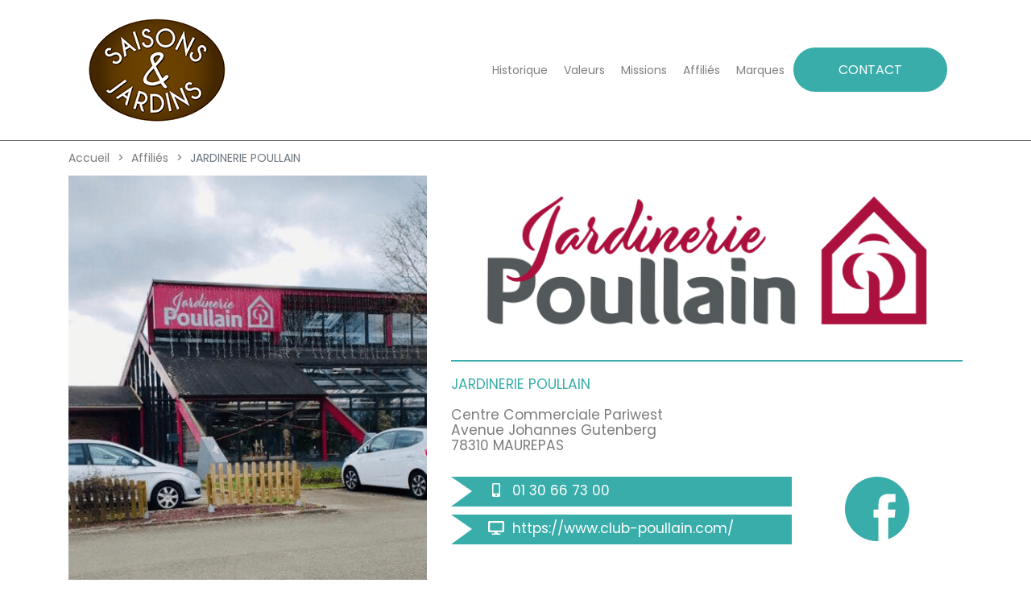

--- FILE ---
content_type: text/html; charset=UTF-8
request_url: https://www.saisons-et-jardins.fr/affilies/78/JARDINERIE-POULLAIN-78310-MAUREPAS
body_size: 5000
content:
<!doctype html>
<html lang="fr">
  <head>
    <meta charset="utf-8">
<meta name="viewport" content="width=device-width, initial-scale=1">
<meta name="csrf-token" content="OCAaSJOzW9kEJQuUMkqJzavAZHDdBvspLsxoiwCD">
	
 
<title>Saisons et Jardins</title>
	 
<meta name="description" content="Saisons et Jardins">
<meta name="robots" content="index, follow">
	
<!-- Global site tag (gtag.js) - Google Analytics -->
<script async src="https://www.googletagmanager.com/gtag/js?id=UA-178762770-1"></script>
<script>
  window.dataLayer = window.dataLayer || [];
  function gtag(){dataLayer.push(arguments);}
  gtag('js', new Date());

  gtag('config', 'UA-178762770-1');
</script>
	
<script nonce="2L3H7neP8qr79v8KR77KxLgbQqJ" src='https://www.google.com/recaptcha/api.js?hl=fr' defer></script>

<link rel="apple-touch-icon" sizes="57x57" href="/img/favicon/apple-icon-57x57.png">
<link rel="apple-touch-icon" sizes="60x60" href="/img/favicon/apple-icon-60x60.png">
<link rel="apple-touch-icon" sizes="72x72" href="/img/favicon/apple-icon-72x72.png">
<link rel="apple-touch-icon" sizes="76x76" href="/img/favicon/apple-icon-76x76.png">
<link rel="apple-touch-icon" sizes="114x114" href="/img/favicon/apple-icon-114x114.png">
<link rel="apple-touch-icon" sizes="120x120" href="/img/favicon/apple-icon-120x120.png">
<link rel="apple-touch-icon" sizes="144x144" href="/img/favicon/apple-icon-144x144.png">
<link rel="apple-touch-icon" sizes="152x152" href="/img/favicon/apple-icon-152x152.png">
<link rel="apple-touch-icon" sizes="180x180" href="/img/favicon/apple-icon-180x180.png">
<link rel="icon" type="image/png" sizes="192x192"  href="/img/favicon/android-icon-192x192.png">
<link rel="icon" type="image/png" sizes="32x32" href="/img/favicon/favicon-32x32.png">
<link rel="icon" type="image/png" sizes="96x96" href="/img/favicon/favicon-96x96.png">
<link rel="icon" type="image/png" sizes="16x16" href="/img/favicon/favicon-16x16.png">
<link rel="manifest" href="/img/favicon/manifest.json">
<meta name="msapplication-TileColor" content="#ffffff">
<meta name="msapplication-TileImage" content="/img/favicon/ms-icon-144x144.png">
<meta name="theme-color" content="#ffffff">

<link href="https://www.saisons-et-jardins.fr/css/app.css" rel="stylesheet" type="text/css" >
<script defer src="/js/fontawesome-5.15.4-all.js" integrity="sha384-rOA1PnstxnOBLzCLMcre8ybwbTmemjzdNlILg8O7z1lUkLXozs4DHonlDtnE7fpc" crossorigin="anonymous"></script>

  </head>
  <body>
<div class="menu-bordure-bas">
  <div class="container">
    <div class="row">
      <div class="col-lg-12">
        <nav class="navbar navbar-expand-md navbar-light bg-lignt">
		<a class="navbar-brand" href="https://www.saisons-et-jardins.fr"><img src="/img/logo_saisonsetjardins.png" alt="Saisons et Jardins - Logo" ></a>
		<button class="navbar-toggler" type="button" data-toggle="collapse" data-target="#navbarToggler" aria-controls="navbarToggler" aria-expanded="false" aria-label="Toggle navigation">
			<span class="navbar-toggler-icon"></span>
		</button>
		<div class="collapse navbar-collapse hidden-md" id="navbarToggler">
			<ul class="navbar-nav mr-auto mt-2 mt-lg-0">
				<li class="nav-item">
						<a class="nav-link" href="https://www.saisons-et-jardins.fr/historique">Historique</a>
				</li>
				<li class="nav-item">
						<a class="nav-link" href="https://www.saisons-et-jardins.fr/valeurs">Valeurs</a>
				</li>
				<li class="nav-item">
						<a class="nav-link" href="https://www.saisons-et-jardins.fr/missions">Missions</a>
				</li>
				<li class="nav-item">
						<a class="nav-link" href="https://www.saisons-et-jardins.fr/affilies">Affiliés</a>
				</li>
<!--
				<li class="nav-item">
						<a class="nav-link" href="https://www.saisons-et-jardins.fr/fournisseurs">Fournisseurs</a>
				</li>
-->
				<li class="nav-item">
						<a class="nav-link" href="https://www.saisons-et-jardins.fr/marques">Marques</a>
				</li>
				<li class="nav-item">
					<a class="nav-link nav-contact" href="https://www.saisons-et-jardins.fr/contact">CONTACT</a>
				</li>
			</ul>
		</div>
		<div class="collapse navbar-collapse" id="navbarNav">
			<ul class="nav navbar-nav ml-auto d-table">
				<li class="nav-item d-table-cell">
					<a class="nav-link" href="https://www.saisons-et-jardins.fr/historique">Historique</a>
				</li>
				<li class="nav-item d-table-cell">
					<a class="nav-link" href="https://www.saisons-et-jardins.fr/valeurs">Valeurs</a>
				</li>
				<li class="nav-item d-table-cell">
					<a class="nav-link" href="https://www.saisons-et-jardins.fr/missions">Missions</a>
				</li>
				<li class="nav-item d-table-cell">
					<a class="nav-link" href="https://www.saisons-et-jardins.fr/affilies">Affiliés</a>
				</li>
<!--
					<li class="nav-item d-table-cell">
					<a class="nav-link" href="https://www.saisons-et-jardins.fr/fournisseurs">Fournisseurs</a>
				</li>
-->
				<li class="nav-item d-table-cell">
					<a class="nav-link" href="https://www.saisons-et-jardins.fr/marques">Marques</a>
				</li>
				<li class="nav-item d-table-cell">
					<a class="nav-link nav-contact" href="https://www.saisons-et-jardins.fr/contact">CONTACT</a>
				</li>
			</ul>
		</div>
</nav>      </div>
    </div>
  </div>
</div>
    
  
<div class="container">
	<div class="row">
		<div class="col-md-12">
			<nav aria-label="breadcrumb site-font-medium site-font-12px">
				<ol class="breadcrumb px-0 mb-0">
					<li class="breadcrumb-item"><a href="https://www.saisons-et-jardins.fr">Accueil</a></li>
					<li class="breadcrumb-item"><a href="https://www.saisons-et-jardins.fr/affilies">Affiliés</a></li>
					<li class="breadcrumb-item active" aria-current="page">JARDINERIE POULLAIN</li>
				</ol>
			</nav>
		</div>
	</div>
</div>

<div class="container mb-5">
	<div class="row ">
		<div class="col-lg-5 mb-4">
			<img src="/img/affilies/photos/PHOTO-MAG-poullain-maurepas-78.png" alt="JARDINERIE POULLAIN" class="img-fluid" />
		</div>		
		<div class="col-lg-7 mb-4">
			<img src="/img/affilies/logos/logos-76-77-78-95-POULLAIN.png" alt="JARDINERIE POULLAIN" class="img-fluid" />
			<hr class="site-affilies" />
			<p class="site-color-bleu">JARDINERIE POULLAIN</p>
			<p>Centre Commerciale Pariwest<br />Avenue Johannes Gutenberg<br />78310 MAUREPAS</p>
			<div class="row no-gutters">
				<div class="col-lg-8">
					<div class="site-affilies-infos my-2"><div class="site-affilies-infos-arrow"></div><div class="site-affilies-fontawesome"><i class="fas fa-mobile-alt"></i></div> 01 30 66 73 00</div>
										<div class="site-affilies-infos my-2"><div class="site-affilies-infos-arrow"></div><div class="site-affilies-fontawesome"><i class="fas fa-desktop"></i></div> <a href="https://www.club-poullain.com/" target="_blank">https://www.club-poullain.com/</a></div>
									</div>
				<div class="col-lg-4 pt-2 text-center">
										<a href="https://fr-fr.facebook.com/pages/category/Garden-Center/Poullain-Maurepas-359570694854229/" class="btn-affilies-fb" target="_blank">
						<img src="/img/icone-facebook.svg" >
					</a>
									</div>
			</div>
			<div class="d-none site-affilies-infos my-2"><div class="site-affilies-infos-arrow"></div><div class="site-affilies-fontawesome"><i class="fab fa-facebook"></i></div> <a href="https://fr-fr.facebook.com/pages/category/Garden-Center/Poullain-Maurepas-359570694854229/" target="_blank">https://fr-fr.facebook.com/pages/category/Garden-Center/Poullain-Maurepas-359570694854229/</a></div>
		</div>
	</div>
</div>



  <footer>
		<div class="container pt-3 site-font-14px site-font-light">
			<div class="row">
				<div class="col-md-4">
					<img src="/img/logo_saisonsetjardins.png" alt="Saisons et Jardins - Logo footer" class="img-fluid" >
					<p class="mt-2">Ce groupement de femmes et d’hommes passionnés est unique dans sa forme, comme dans son fonctionnement.</p>
				</div>
				<div class="col-md-4 mt-5">
					<p class="site-font-17px site-color-vert"><b>GROUPE</b></p>
					<div class="row">
						<div class="col-md-6">
							<p class="m-0"><a href="https://www.saisons-et-jardins.fr/historique">Historique</a></p>
							<p class="m-0"><a href="https://www.saisons-et-jardins.fr/valeurs">Valeurs</a></p>
							<p class="m-0"><a href="https://www.saisons-et-jardins.fr/missions">Missions</a></p>
						</div>
						<div class="col-md-4">
							<p class="m-0"><a href="https://www.saisons-et-jardins.fr/affilies">Affiliés</a></p>
							<p class="m-0"><a href="https://www.saisons-et-jardins.fr/marques">Marques</a></p>
						</div>
					</div>
				</div>
				<div class="col-md-4 mt-5">
					<p class="site-font-17px site-color-vert"><b>SAISONS & JARDINS</b></p>
					<p class="site-line-height-17px">84 Route de Fauville<br />76210 TROUVILLE ALLIQUERVILLE</p>
					<p class="mt-2 site-line-height-17px">Tél : 02 35 38 92 01</p>
				</div>
			</div>
			<div class="row">
				<div class="col-md-4">
					<p class="mt-2">&copy; 2026 <strong>Saisons & Jardins</strong>, Tous droits réservés</p>
				</div>
				<div class="col-md-8">
					<p class="mt-2"><a href="https://www.saisons-et-jardins.fr/mentions-legales">Mentions légales</a> | Conception <a href="https://aloha-com.fr/" target="_blank"">Aloha Communication</a></p>
				</div>
			</div>
		</div>
	</footer>
	
  <button id="btnScrollTop" title="Go to top"><span class="fas fa-angle-up"></span></button>
    
</div>

<!-- Scripts -->
<script nonce="j65LEKG7rAXJ4saEsCQT6ZaUvZc" src="https://www.saisons-et-jardins.fr/js/app.js" ></script>
<script nonce="qny4aGwEJEEQfBxgBb5p85VXGcQ" src="https://code.jquery.com/ui/1.12.1/jquery-ui.min.js" integrity="sha256-VazP97ZCwtekAsvgPBSUwPFKdrwD3unUfSGVYrahUqU=" crossorigin="anonymous"></script>
<script src="https://cdnjs.cloudflare.com/ajax/libs/image-map-resizer/1.0.10/js/imageMapResizer.min.js" crossorigin="anonymous"></script>
<script>
  $(document).ready(function() {

    var btn_histo_1995_dtl = false;
    var btn_histo_2001_dtl = false;
    var btn_histo_2006_dtl = false;
    var btn_histo_2008_dtl = false;
    var btn_histo_2019_dtl = false;
    var btn_histo_2020_dtl = false;

    function histo_close_all() {
      btn_histo_1995_dtl = false;
      btn_histo_2001_dtl = false;
      btn_histo_2006_dtl = false;
      btn_histo_2008_dtl = false;
      btn_histo_2019_dtl = false;
      btn_histo_2020_dtl = false;
      $('.site-histo-1995').css("background-image", "url('/img/historique/dateClees-1.png')");
      $('#histo-text-1995').addClass('invisible');
      $('.site-histo-2001').css("background-image", "url('/img/historique/dateClees-2.png')");
      $('#histo-text-2001').addClass('invisible');
      $('.site-histo-2006').css("background-image", "url('/img/historique/dateClees-3.png')");
      $('#histo-text-2006').addClass('invisible');
      $('.site-histo-2008').css("background-image", "url('/img/historique/dateClees-4.png')");
      $('#histo-text-2008').addClass('invisible');
      $('.site-histo-2019').css("background-image", "url('/img/historique/dateClees-5.png')");
      $('#histo-text-2019').addClass('invisible');
      $('.site-histo-2020').css("background-image", "url('/img/historique/dateClees-6.png')");
      $('#histo-text-2020').addClass('invisible');
    }


    $("#btn-histo-1995").on("click", function(e){
      e.preventDefault();
      if (btn_histo_1995_dtl == false) {
        histo_close_all();
        btn_histo_1995_dtl = true;
        $('.site-histo-1995').css("background-image", "url('/img/historique/dateClees-1-clic.png')");
        $('#histo-text-1995').removeClass('invisible');
      } else {
        btn_histo_1995_dtl = false;
        $('.site-histo-1995').css("background-image", "url('/img/historique/dateClees-1.png')");
        $('#histo-text-1995').addClass('invisible');
      }
    });
    $("#btn-histo-2001").on("click", function(e){
      e.preventDefault();
      if (btn_histo_2001_dtl == false) {
        histo_close_all();
        btn_histo_2001_dtl = true;
        $('.site-histo-2001').css("background-image", "url('/img/historique/dateClees-2-clic.png')");
        $('#histo-text-2001').removeClass('invisible');
      } else {
        btn_histo_2001_dtl = false;
        $('.site-histo-2001').css("background-image", "url('/img/historique/dateClees-2.png')");
        $('#histo-text-2001').addClass('invisible');
      }
    });
    $("#btn-histo-2006").on("click", function(e){
      e.preventDefault();
      if (btn_histo_2006_dtl == false) {
        histo_close_all();
        btn_histo_2006_dtl = true;
        $('.site-histo-2006').css("background-image", "url('/img/historique/dateClees-3-clic.png')");
        $('#histo-text-2006').removeClass('invisible');
      } else {
        btn_histo_2006_dtl = false;
        $('.site-histo-2006').css("background-image", "url('/img/historique/dateClees-3.png')");
        $('#histo-text-2006').addClass('invisible');
      }
    });
    $("#btn-histo-2008").on("click", function(e){
      e.preventDefault();
      if (btn_histo_2008_dtl == false) {
        histo_close_all();
        btn_histo_2008_dtl = true;
        $('.site-histo-2008').css("background-image", "url('/img/historique/dateClees-4-clic.png')");
        $('#histo-text-2008').removeClass('invisible');
      } else {
        btn_histo_2008_dtl = false;
        $('.site-histo-2008').css("background-image", "url('/img/historique/dateClees-4.png')");
        $('#histo-text-2008').addClass('invisible');
      }
    });
    $("#btn-histo-2019").on("click", function(e){
      e.preventDefault();
      if (btn_histo_2019_dtl == false) {
        histo_close_all();
        btn_histo_2019_dtl = true;
        $('.site-histo-2019').css("background-image", "url('/img/historique/dateClees-5-clic.png')");
        $('#histo-text-2019').removeClass('invisible');
      } else {
        btn_histo_2019_dtl = false;
        $('.site-histo-2019').css("background-image", "url('/img/historique/dateClees-5.png')");
        $('#histo-text-2019').addClass('invisible');
      }
    });
    $("#btn-histo-2020").on("click", function(e){
      e.preventDefault();
      if (btn_histo_2020_dtl == false) {
        histo_close_all();
        btn_histo_2020_dtl = true;
        $('.site-histo-2020').css("background-image", "url('/img/historique/dateClees-6-clic.png')");
        $('#histo-text-2020').removeClass('invisible');
      } else {
        btn_histo_2020_dtl = false;
        $('.site-histo-2020').css("background-image", "url('/img/historique/dateClees-6.png')");
        $('#histo-text-2020').addClass('invisible');
      }
    });



    $('map').imageMapResize();
    $("#dep_01").on("click", function(e){
      e.preventDefault();
      affModalAffilies(01);
    });
    $("#dep_16").on("click", function(e){
      e.preventDefault();
      affModalAffilies(16);
    });
    $("#dep_25").on("click", function(e){
      e.preventDefault();
      affModalAffilies(25);
    });
    $("#dep_27").on("click", function(e){
      e.preventDefault();
      affModalAffilies(27);
    });
    $("#dep_33").on("click", function(e){
      e.preventDefault();
      affModalAffilies(33);
    });
    $("#dep_38").on("click", function(e){
      e.preventDefault();
      affModalAffilies(38);
    });
    $("#dep_40").on("click", function(e){
      e.preventDefault();
      affModalAffilies(40);
    });
    $("#dep_42").on("click", function(e){
      e.preventDefault();
      affModalAffilies(42);
    });
    $("#dep_51").on("click", function(e){
      e.preventDefault();
      affModalAffilies(51);
    });
    $("#dep_62").on("click", function(e){
      e.preventDefault();
      affModalAffilies(62);
    });
    $("#dep_67").on("click", function(e){
      e.preventDefault();
      affModalAffilies(67);
    });
    $("#dep_68").on("click", function(e){
      e.preventDefault();
      affModalAffilies(68);
    });
    $("#dep_69").on("click", function(e){
      e.preventDefault();
      affModalAffilies(69);
    });
    $("#dep_73").on("click", function(e){
      e.preventDefault();
      affModalAffilies(73);
    });
    $("#dep_76").on("click", function(e){
      e.preventDefault();
      affModalAffilies(76);
    });
    $("#dep_77").on("click", function(e){
      e.preventDefault();
      affModalAffilies(77);
    });
    $("#dep_78").on("click", function(e){
      e.preventDefault();
      affModalAffilies(78);
    });
    $("#dep_85").on("click", function(e){
      e.preventDefault();
      affModalAffilies(85);
    });
    $("#dep_90").on("click", function(e){
      e.preventDefault();
      affModalAffilies(90);
    });
    $("#dep_95").on("click", function(e){
      e.preventDefault();
      affModalAffilies(95);
    });

    $("#btn_dep_01").on("click", function(e){
      e.preventDefault();
      affModalAffilies(01);
    });
    $("#btn_dep_16").on("click", function(e){
      e.preventDefault();
      affModalAffilies(16);
    });
    $("#btn_dep_25").on("click", function(e){
      e.preventDefault();
      affModalAffilies(25);
    });
    $("#btn_dep_27").on("click", function(e){
      e.preventDefault();
      affModalAffilies(27);
    });
    $("#btn_dep_33").on("click", function(e){
      e.preventDefault();
      affModalAffilies(33);
    });
    $("#btn_dep_38").on("click", function(e){
      e.preventDefault();
      affModalAffilies(38);
    });
    $("#btn_dep_40").on("click", function(e){
      e.preventDefault();
      affModalAffilies(40);
    });
    $("#btn_dep_51").on("click", function(e){
      e.preventDefault();
      affModalAffilies(51);
    });
    $("#btn_dep_62").on("click", function(e){
      e.preventDefault();
      affModalAffilies(62);
    });
    $("#btn_dep_67").on("click", function(e){
      e.preventDefault();
      affModalAffilies(67);
    });
    $("#btn_dep_68").on("click", function(e){
      e.preventDefault();
      affModalAffilies(68);
    });
    $("#btn_dep_69").on("click", function(e){
      e.preventDefault();
      affModalAffilies(69);
    });
    $("#btn_dep_73").on("click", function(e){
      e.preventDefault();
      affModalAffilies(73);
    });
    $("#btn_dep_76").on("click", function(e){
      e.preventDefault();
      affModalAffilies(76);
    });
    $("#btn_dep_77").on("click", function(e){
      e.preventDefault();
      affModalAffilies(77);
    });
    $("#btn_dep_78").on("click", function(e){
      e.preventDefault();
      affModalAffilies(78);
    });
    $("#btn_dep_85").on("click", function(e){
      e.preventDefault();
      affModalAffilies(85);
    });
    $("#btn_dep_95").on("click", function(e){
      e.preventDefault();
      affModalAffilies(95);
    });
    $("#btn_dep_90").on("click", function(e){
      e.preventDefault();
      affModalAffilies(90);
    });
  });

  function affModalAffilies(departement) {
    switch (departement) {
      case 01:
        titre = "01 - Ain";
        contenu = `<div class="col-sm-12 mb-2 "><b>GREEN</b></div>
        <div class="col-sm-10">
          <img src="/img/affilies/logos/logos-69-JARDIN-GREEN.png" class="img-fluid" >
        </div>
        <div class="col-sm-2 pt-3">
          <a href="/affilies/01/GREEN"><i class="site-color-bleu fas fa-chevron-circle-right fa-3x"></i></a>
        </div>`;
        break;
      case 16:
        titre = "16 - Charente";
        contenu = `<div class="col-sm-12 mb-2 "><b>JARDINERIE LE FIEF FLEURI</b></div>
        <div class="col-sm-10">
          <img src="/img/affilies/logos/logos16-fief-fleuri.png" class="img-fluid" >
        </div>
        <div class="col-sm-2 pt-3">
          <a href="/affilies/16/JARDINERIE-LE-FIEF-FLEURI"><i class="site-color-bleu fas fa-chevron-circle-right fa-3x"></i></a>
        </div>`;
        break;
      case 25:
        titre = "25 - Doubs";
        contenu = `<div class="col-sm-12 mb-2 "><b>JARDINERIE POTIEZ</b></div>
        <div class="col-sm-10">
          <img src="/img/affilies/logos/logos-02--JARDINERIE-POTIEZ.png" class="img-fluid" >
        </div>
        <div class="col-sm-2 pt-3">
          <a href="/affilies/25/JARDINERIE-POTIEZ"><i class="site-color-bleu fas fa-chevron-circle-right fa-3x"></i></a>
        </div>`;
        break;
      case 27:
        titre = "27 - Eure";
        contenu = `<div class="col-sm-12 mb-2 "><b>JARDINERIE FAVENNEC</b></div>
        <div class="col-sm-10">
          <img src="/img/affilies/logos/logos-27-favennec.png" class="img-fluid" >
        </div>
        <div class="col-sm-2 pt-3">
          <a href="/affilies/27/JARDINERIE-FAVENNEC"><i class="site-color-bleu fas fa-chevron-circle-right fa-3x"></i></a>
        </div>`;
        break;
      case 33:
        titre = "33 - Gironde";
        contenu = `<div class="col-sm-12 mb-2 "><b>PEPINIERES LE LANN</b> GRADIGNAN</div>
        <div class="col-sm-10">
          <img src="/img/affilies/logos/logos-33-PEPINIERES-LE-LANN.png" class="img-fluid" >
        </div>
        <div class="col-sm-2 pt-3">
          <a href="/affilies/33/PEPINIERES-LE-LANN"><i class="site-color-bleu fas fa-chevron-circle-right fa-3x"></i></a>
        </div>
        <div class="col-sm-12 mb-2 "><b>PEPINIERES LE LANN</b> GUJAN MESTRAS</div>
        <div class="col-sm-10">
          <img src="/img/affilies/logos/logos-33-PEPINIERES-LE-LANN.png" class="img-fluid" >
        </div>
        <div class="col-sm-2 pt-3">
          <a href="/affilies/33/PEPINIERES-LE-LANN-33470"><i class="site-color-bleu fas fa-chevron-circle-right fa-3x"></i></a>
        </div>`;
        break;
      case 38:
        titre = "38 - Isère";
        contenu = `<div class="col-sm-12 mb-2 "><b>JARDINERIE PAQUET JARDIN</b></div>
        <div class="col-sm-10">
          <img src="/img/affilies/logos/logos-38-PAQUET.png" class="img-fluid" >
        </div>
        <div class="col-sm-2 pt-3">
          <a href="/affilies/38/JARDINERIE-PAQUET-JARDIN"><i class="site-color-bleu fas fa-chevron-circle-right fa-3x"></i></a>
        </div>`;
        break;
      case 40:
        titre = "40 - Landes";
        contenu = `<div class="col-sm-12 mb-2 "><b>JARDINERIE DUBIS</b></div>
        <div class="col-sm-10">
          <img src="/img/affilies/logos/logos-40-dubis.png" class="img-fluid" >
        </div>
        <div class="col-sm-2 pt-3">
          <a href="/affilies/40/JARDINERIE-DUBIS"><i class="site-color-bleu fas fa-chevron-circle-right fa-3x"></i></a>
        </div>`;
        break;
      case 50:
        titre = "50 - Manche";
        contenu = `<div class="col-sm-12 mb-2 "><b>JARDINERIE LEGRUEL</b></div>
        <div class="col-sm-10">
          <img src="/img/affilies/logos/logos-50-LEGRUEL.png" class="img-fluid" > 
        </div>
        <div class="col-sm-2 pt-3">
          <a href="/affilies/50/JARDINERIE-LEGRUEL"><i class="site-color-bleu fas fa-chevron-circle-right fa-3x"></i></a>
        </div>`;
        break;
      case 51:
        titre = "51 - Marne";
        contenu = `<div class="col-sm-12 mb-2 "><b>FLORALIE'S GARDEN</b></div>
        <div class="col-sm-10">
          <img src="/img/affilies/logos/logos-51-FLORALIES-GARDEN.png" class="img-fluid" > 
        </div>
        <div class="col-sm-2 pt-3">
          <a href="/affilies/51/FLORALIE-S-GARDEN"><i class="site-color-bleu fas fa-chevron-circle-right fa-3x"></i></a>
        </div>`;
        break;
      case 62:
        titre = "62 - Pas-de-Calais";
        contenu = `
        <div class="col-sm-12 mb-2 "><b>LES JARDINS DU LOUVRE LENS</b></div>
        <div class="col-sm-10">
          <img src="/img/affilies/logos/logos-62-JARDINS-LOUVRE-LENS.png" class="img-fluid" > 
        </div>
        <div class="col-sm-2 pt-3">
          <a href="/affilies/62/LES-JARDINS-DU-LOUVRE-LENS"><i class="site-color-bleu fas fa-chevron-circle-right fa-3x"></i></a>
        </div>`;
        break;
      case 67:
        titre = "67 - Bas-Rhin";
        contenu = `<div class="col-sm-12 mb-2 "><b>NILUFAR GARDEN INGWILLER</b></div>
        <div class="col-sm-10">
          <img src="/img/affilies/logos/logos-67-NILUFAR-GARDEN.png" class="img-fluid" > 
        </div>
        <div class="col-sm-2 pt-3">
          <a href="/affilies/67/NILUFAR-GARDEN-INGWILLER"><i class="site-color-bleu fas fa-chevron-circle-right fa-3x"></i></a>
        </div>
        <div class="col-sm-12 mb-2 "><b>NILUFAR STRASBOURG NORD – LAMPERTHEIM</b></div>
        <div class="col-sm-10">
          <img src="/img/affilies/logos/logos-67-68-90-NILUFAR-ANIMALERIE.png" class="img-fluid" > 
        </div>
        <div class="col-sm-2 pt-3">
          <a href="/affilies/67/NILUFAR-STRASBOURG-NORD–LAMPERTHEIM"><i class="site-color-bleu fas fa-chevron-circle-right fa-3x"></i></a>
        </div>
        <div class="col-sm-12 mb-2 "><b>NILUFAR STRASBOURD SUD – GEISPOLSHEIM</b></div>
        <div class="col-sm-10">
          <img src="/img/affilies/logos/logos-67-68-90-NILUFAR-ANIMALERIE.png" class="img-fluid" > 
        </div>
        <div class="col-sm-2 pt-3">
          <a href="/affilies/67/NILUFAR-STRASBOURD-SUD–GEISPOLSHEIM"><i class="site-color-bleu fas fa-chevron-circle-right fa-3x"></i></a>
        </div>`;
        break;
      case 68:
        titre = "68 - Haut-Rhin";
        contenu = `<div class="col-sm-12 mb-2 "><b>NILUFAR COLMAR – WINTZENHEIM</b></div>
        <div class="col-sm-10">
          <img src="/img/affilies/logos/logos-67-68-90-NILUFAR-ANIMALERIE.png" class="img-fluid" > 
        </div>
        <div class="col-sm-2 pt-3">
          <a href="/affilies/68/NILUFAR-COLMAR–WINTZENHEIM"><i class="site-color-bleu fas fa-chevron-circle-right fa-3x"></i></a>
        </div>
        <div class="col-sm-12 mb-2 "><b>NILUFAR SAINT-LOUIS</b></div>
        <div class="col-sm-10">
          <img src="/img/affilies/logos/logos-67-68-90-NILUFAR-ANIMALERIE.png" class="img-fluid" > 
        </div>
        <div class="col-sm-2 pt-3">
          <a href="/affilies/68/NILUFAR-SAINT-LOUIS"><i class="site-color-bleu fas fa-chevron-circle-right fa-3x"></i></a>
        </div>`;
        break;
      case 69:
        titre = "69 - Rhône";
        contenu = `<div class="col-sm-12 mb-2 "><b>JARDIN FLEURI</b></div>
        <div class="col-sm-10">
          <img src="/img/affilies/logos/logos-69-JARDIN-FLEURI.png" class="img-fluid" > 
        </div>
        <div class="col-sm-2 pt-3">
          <a href="/affilies/69/JARDIN-FLEURI"><i class="site-color-bleu fas fa-chevron-circle-right fa-3x"></i></a>
        </div>
        <div class="col-sm-12 mb-2 "><b>LES JARDINS DE CALUIRE</b></div>
        <div class="col-sm-10">
          <img src="/img/affilies/logos/logos-69-JARDIN-CALUIRE.png" class="img-fluid" > 
        </div>
        <div class="col-sm-2 pt-3">
          <a href="/affilies/69/JARDIN-DE-CALUIRE"><i class="site-color-bleu fas fa-chevron-circle-right fa-3x"></i></a>
        </div>`;
        break;
      case 73:
        titre = "73 - Savoie";
        contenu = `<div class="col-sm-12 mb-2 "><b>AU JARDIN DES PLANTES</b></div>
        <div class="col-sm-10">
          <img src="/img/affilies/logos/logos-73-AUJARDINSDESPLANTES.png" class="img-fluid" > 
        </div>
        <div class="col-sm-2 pt-3">
          <a href="/affilies/73/AU-JARDIN-DES-PLANTES"><i class="site-color-bleu fas fa-chevron-circle-right fa-3x"></i></a>
        </div>`;
        break;
      case 76:
        titre = "76 - Seine-Maritime";
        contenu = `<div class="col-sm-12 mb-2 "><b>DESJARDINS</b> TROUVILLE ALLIQUERVILLE</div>
        <div class="col-sm-10">
          <img src="/img/affilies/logos/logos-76-DESJARDINS.png" class="img-fluid" > 
        </div>
        <div class="col-sm-2 pt-3">
          <a href="/affilies/76/DESJARDINS-TROUVILLE-ALLIQUERVILLE"><i class="site-color-bleu fas fa-chevron-circle-right fa-3x"></i></a>
        </div>
        <div class="col-sm-12 mb-2 "><b>DESJARDINS</b> MONTIVILLIERS</div>
        <div class="col-sm-10">
          <img src="/img/affilies/logos/logos-76-DESJARDINS.png" class="img-fluid" > 
        </div>
        <div class="col-sm-2 pt-3">
          <a href="/affilies/76/DESJARDINS-MONTIVILLIERS"><i class="site-color-bleu fas fa-chevron-circle-right fa-3x"></i></a>
        </div>
        <div class="col-sm-12 mb-2 "><b>DESJARDINS</b> CLÉON</div>
        <div class="col-sm-10">
          <img src="/img/affilies/logos/logos-76-DESJARDINS.png" class="img-fluid" > 
        </div>
        <div class="col-sm-2 pt-3">
          <a href="/affilies/76/DESJARDINS-CLEON"><i class="site-color-bleu fas fa-chevron-circle-right fa-3x"></i></a>
        </div>
        <div class="col-sm-12 mb-2 "><b>JARDINERIE POULLAIN</b> FRANQUEVILLE ST PIERRE</div>
        <div class="col-sm-10">
          <img src="/img/affilies/logos/logos-76-77-78-95-POULLAIN.png" class="img-fluid" > 
        </div>
        <div class="col-sm-2 pt-3">
          <a href="/affilies/76/JARDINERIE-POULLAIN-76520-FRANQUEVILLE-ST-PIERRE"><i class="site-color-bleu fas fa-chevron-circle-right fa-3x"></i></a>
        </div>
        <div class="col-sm-12 mb-2 "><b>JARDINERIE POULLAIN</b> LE PETIT QUEVILLY</div>
        <div class="col-sm-10">
          <img src="/img/affilies/logos/logos-76-77-78-95-POULLAIN.png" class="img-fluid" > 
        </div>
        <div class="col-sm-2 pt-3">
          <a href="/affilies/76/JARDINERIE-POULLAIN-76140-LE-PETIT-QUEVILLY"><i class="site-color-bleu fas fa-chevron-circle-right fa-3x"></i></a>
        </div>`;
        break;
      case 77:
        titre = "77 - Seine-et-Marne";
        contenu = `<div class="col-sm-12 mb-2 "><b>JARDINERIE POULLAIN</b> MAREUIL LES MEAUX</div>
        <div class="col-sm-10">
          <img src="/img/affilies/logos/logos-76-77-78-95-POULLAIN.png" class="img-fluid" > 
        </div>
        <div class="col-sm-2 pt-3">
          <a href="/affilies/77/JARDINERIE-POULLAIN"><i class="site-color-bleu fas fa-chevron-circle-right fa-3x"></i></a>
        </div>`;
        break;
      case 78:
        titre = "78 - Vendée";
        contenu = `<div class="col-sm-12 mb-2 "><b>JARDINERIE DE CHEVREUSE</b></div>
        <div class="col-sm-10">
          <img src="/img/affilies/logos/logos-78-CHEVREUSE.png" class="img-fluid" > 
        </div>
        <div class="col-sm-2 pt-3">
          <a href="/affilies/78/JARDINERIE-DE-CHEVREUSE"><i class="site-color-bleu fas fa-chevron-circle-right fa-3x"></i></a>
        </div>
        <div class="col-sm-12 mb-2 "><b>JARDINERIE POULLAIN</b> LA QUEUE LEZ YVELINES</div>
        <div class="col-sm-10">
          <img src="/img/affilies/logos/logos-76-77-78-95-POULLAIN.png" class="img-fluid" > 
        </div>
        <div class="col-sm-2 pt-3">
          <a href="/affilies/78/JARDINERIE-POULLAIN-78940-LA-QUEUE-LEZ-YVELINES"><i class="site-color-bleu fas fa-chevron-circle-right fa-3x"></i></a>
        </div>
        <div class="col-sm-12 mb-2 "><b>JARDINERIE POULLAIN</b> MAUREPAS</div>
        <div class="col-sm-10">
          <img src="/img/affilies/logos/logos-76-77-78-95-POULLAIN.png" class="img-fluid" > 
        </div>
        <div class="col-sm-2 pt-3">
          <a href="/affilies/78/JARDINERIE-POULLAIN-78310-MAUREPAS"><i class="site-color-bleu fas fa-chevron-circle-right fa-3x"></i></a>
        </div>
        <div class="col-sm-12 mb-2 "><b>JARDINERIE POULLAIN</b> MAGNANVILLE</div>
        <div class="col-sm-10">
          <img src="/img/affilies/logos/logos-76-77-78-95-POULLAIN.png" class="img-fluid" > 
        </div>
        <div class="col-sm-2 pt-3">
          <a href="/affilies/78/JARDINERIE-POULLAIN-78200-MAGNANVILLE"><i class="site-color-bleu fas fa-chevron-circle-right fa-3x"></i></a>
        </div>
        <div class="col-sm-12 mb-2 "><b>LES FERMES DE GALLY</b></div>
        <div class="col-sm-10">
          <img src="/img/affilies/logos/logos-78-LES-FERMES-GALLY.png" class="img-fluid" > 
        </div>
        <div class="col-sm-2 pt-3">
          <a href="/affilies/78/LES-FERMES-DE-GALLY"><i class="site-color-bleu fas fa-chevron-circle-right fa-3x"></i></a>
        </div>`;
        break;
      case 85:
        titre = "85 - Vendée";
        contenu = `<div class="col-sm-12 mb-2 "><b>DESJARDINS MONTAIGU</b></div>
        <div class="col-sm-10">
          <img src="/img/affilies/logos/logos-85-DESJARDINS.png" class="img-fluid" > 
        </div>
        <div class="col-sm-2 pt-3">
          <a href="/affilies/85/DESJARDINS-MONTAIGU"><i class="site-color-bleu fas fa-chevron-circle-right fa-3x"></i></a>
        </div>
        <div class="col-sm-12 mb-2 "><b>DESJARDINS LA ROCHE SUR YON</b></div>
        <div class="col-sm-10">
          <img src="/img/affilies/logos/logos-85-DESJARDINS.png" class="img-fluid" > 
        </div>
        <div class="col-sm-2 pt-3">
          <a href="/affilies/85/DESJARDINS-LA-ROCHE-SUR-YON"><i class="site-color-bleu fas fa-chevron-circle-right fa-3x"></i></a>
        </div>
        <div class="col-sm-12 mb-2 "><b>DESJARDINS CHALLANS</b></div>
        <div class="col-sm-10">
          <img src="/img/affilies/logos/logos-85-DESJARDINS.png" class="img-fluid" > 
        </div>
        <div class="col-sm-2 pt-3">
          <a href="/affilies/85/DESJARDINS-CHALLANS"><i class="site-color-bleu fas fa-chevron-circle-right fa-3x"></i></a>
        </div>`;
        break;
      case 90:
        titre = "90 - Territoire de Belfort";
        contenu = `<div class="col-sm-12 mb-2 "><b>NILUFAR BELFORT – BESSONCOURT</b></div>
        <div class="col-sm-10">
          <img src="/img/affilies/logos/logos-67-68-90-NILUFAR-ANIMALERIE.png" class="img-fluid" > 
        </div>
        <div class="col-sm-2 pt-3">
          <a href="/affilies/90/NILUFAR-BELFORT–BESSONCOURT"><i class="site-color-bleu fas fa-chevron-circle-right fa-3x"></i></a>
        </div>`;
        break;
      case 95:
        titre = "95 - Val-d'Oise";
        contenu = `<div class="col-sm-12 mb-2 "><b>JARDINERIE POULLAIN</b> OSNY</div>
        <div class="col-sm-10">
          <img src="/img/affilies/logos/logos-76-77-78-95-POULLAIN.png" class="img-fluid" > 
        </div>
        <div class="col-sm-2 pt-3">
          <a href="/affilies/95/JARDINERIE-POULLAIN"><i class="site-color-bleu fas fa-chevron-circle-right fa-3x"></i></a>
        </div>`;
        break;
    }


  $('.modal-body>.row').html(contenu)
  $('.modal-title').text(titre)
  $('#modalAffilies').modal('show');

    $("#dep_42").on("click", function(e){
      e.preventDefault();
      console.log('ici');
      affModalAffilies(42);
    });



  

}  

</script>
</body>
</html>

--- FILE ---
content_type: image/svg+xml
request_url: https://www.saisons-et-jardins.fr/img/icone-facebook.svg
body_size: 1001
content:
<?xml version="1.0" encoding="utf-8"?>
<!-- Generator: Adobe Illustrator 23.0.6, SVG Export Plug-In . SVG Version: 6.00 Build 0)  -->
<svg version="1.1" id="Calque_1" xmlns="http://www.w3.org/2000/svg" xmlns:xlink="http://www.w3.org/1999/xlink" x="0px" y="0px"
	 viewBox="0 0 76 76" style="enable-background:new 0 0 76 76;" xml:space="preserve">
<style type="text/css">
	.st0{fill:#39ADA9;}
</style>
<g>
	<path id="Tracé_1145" class="st0" d="M38,0C17,0,0,17,0,38s17,38,38,38c0.5,0,1,0,1.5,0V48.3h-0.4c-1.6,0-3.3,0-4.9,0
		c-0.2,0-0.4,0-0.4-0.3c0-3,0-6,0-9.1c0-0.1,0-0.1,0-0.3h5.7c0-0.2,0-0.3,0-0.5c0-1.7,0-3.4,0-5.2c0-1.9,0.2-3.7,0.7-5.5
		c0.9-3.3,3.6-5.8,6.9-6.5c1.4-0.4,2.9-0.5,4.4-0.5c2.5,0,5.1,0,7.6,0h0.4v9.6h-0.4c-1.4,0-2.8,0-4.3,0c-0.6,0-1.2,0.1-1.8,0.2
		c-1.2,0.1-2.1,1.2-2,2.4c0,0,0,0,0,0.1c-0.1,1.8-0.1,3.7-0.1,5.5c0,0.3,0.1,0.4,0.4,0.4c2.6,0,5.2,0,7.8,0h0.5c0,0.4,0,0.7-0.1,1
		c-0.1,1.4-0.3,2.7-0.4,4.1c-0.1,1.3-0.3,2.6-0.4,3.9c-0.1,0.7-0.1,0.7-0.8,0.7c-2.2,0-4.4,0-6.5,0c-0.3,0-0.4,0.1-0.4,0.4
		c0,3.3,0,13.5,0,25C66.1,68.2,76,53.9,76,38C76,17,59,0,38,0z"/>
</g>
</svg>
